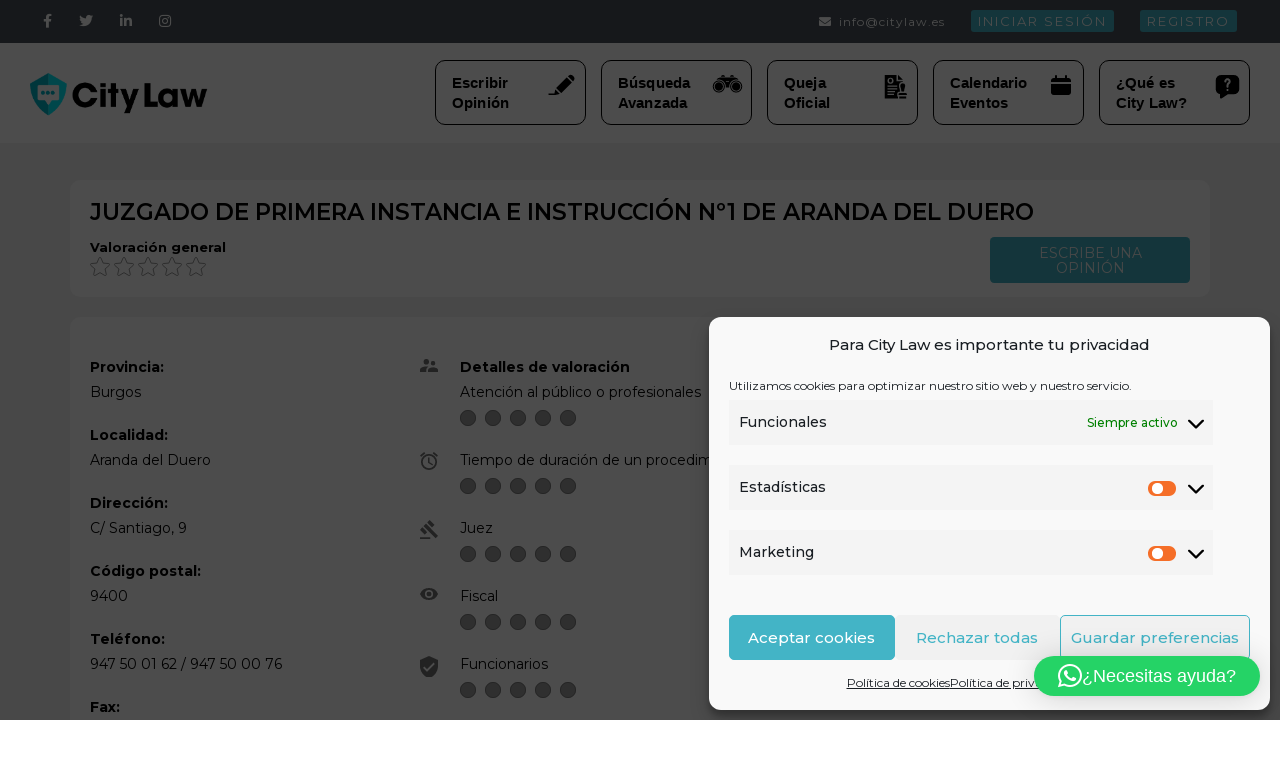

--- FILE ---
content_type: text/css
request_url: https://citylaw.es/wp-content/themes/haswell/style.css?ver=ba6408817ebe4ba3ed3bc03a53a77f2c
body_size: 395
content:
/*
Theme Name: Haswell
Theme URI: http://demo.spyropress.com/#haswell
Author: Redexp
Author URI: http://themeforest.net/user/redexp
Description: The 2016 theme for WordPress is a fully responsive theme that looks great on any device. Features include a front page template with its own widgets, an optional display font, styling for post formats on both index and single views, and an optional no-sidebar page template. Make it yours with a custom menu, header image, and background.
Version: 2.3.5
License: GNU General Public License v2 or later
License URI: http://www.gnu.org/licenses/gpl-2.0.html
Tags: one-column, two-columns, right-sidebar, custom-header, custom-menu, editor-style, featured-images, microformats, post-formats, rtl-language-support, sticky-post, translation-ready, accessibility-ready
Text Domain: haswell

This theme, like WordPress, is licensed under the GPL.
Use it to make something cool, have fun, and share what you've learned with others.
*/


--- FILE ---
content_type: image/svg+xml
request_url: https://citylaw.es/wp-content/uploads/2022/03/btn_opinion1.svg
body_size: 1236
content:
<svg xmlns="http://www.w3.org/2000/svg" width="151" height="65" viewBox="0 0 151 65">
  <g id="Grupo_4221" data-name="Grupo 4221" transform="translate(8813 18904)">
    <g id="Rectángulo_1835" data-name="Rectángulo 1835" transform="translate(-8813 -18904)" fill="#fff" stroke="#000" stroke-width="1">
      <rect width="151" height="65" rx="10" stroke="none"/>
      <rect x="0.5" y="0.5" width="150" height="64" rx="9.5" fill="none"/>
    </g>
    <text id="Escribir_Opinión" data-name="Escribir
Opinión" transform="translate(-8796 -18876)" font-size="15" font-family="Montserrat, Arial" font-weight="700" letter-spacing="0.01em"><tspan x="0" y="0">Escribir</tspan><tspan x="0" y="20">Opinión</tspan></text>
    <g id="write" transform="translate(-8699.619 -18889)">
      <path id="Trazado_8165" data-name="Trazado 8165" d="M6.964,283.895l-.914,4.074H.783a.783.783,0,0,0,0,1.566H6.676a.8.8,0,0,0,.17-.019h0l4.686-1.051Zm0,0" transform="translate(0 -269.541)"/>
      <path id="Trazado_8166" data-name="Trazado 8166" d="M392,6.117a3.584,3.584,0,0,0,0-5.068h0a3.583,3.583,0,0,0-5.068,0l-.217.217,5.068,5.068Zm0,0" transform="translate(-367.162 0)"/>
      <path id="Trazado_8167" data-name="Trazado 8167" d="M154.7,57.581l10.624-10.624,5.068,5.068L159.763,62.648Zm0,0" transform="translate(-146.874 -44.583)"/>
    </g>
  </g>
</svg>
